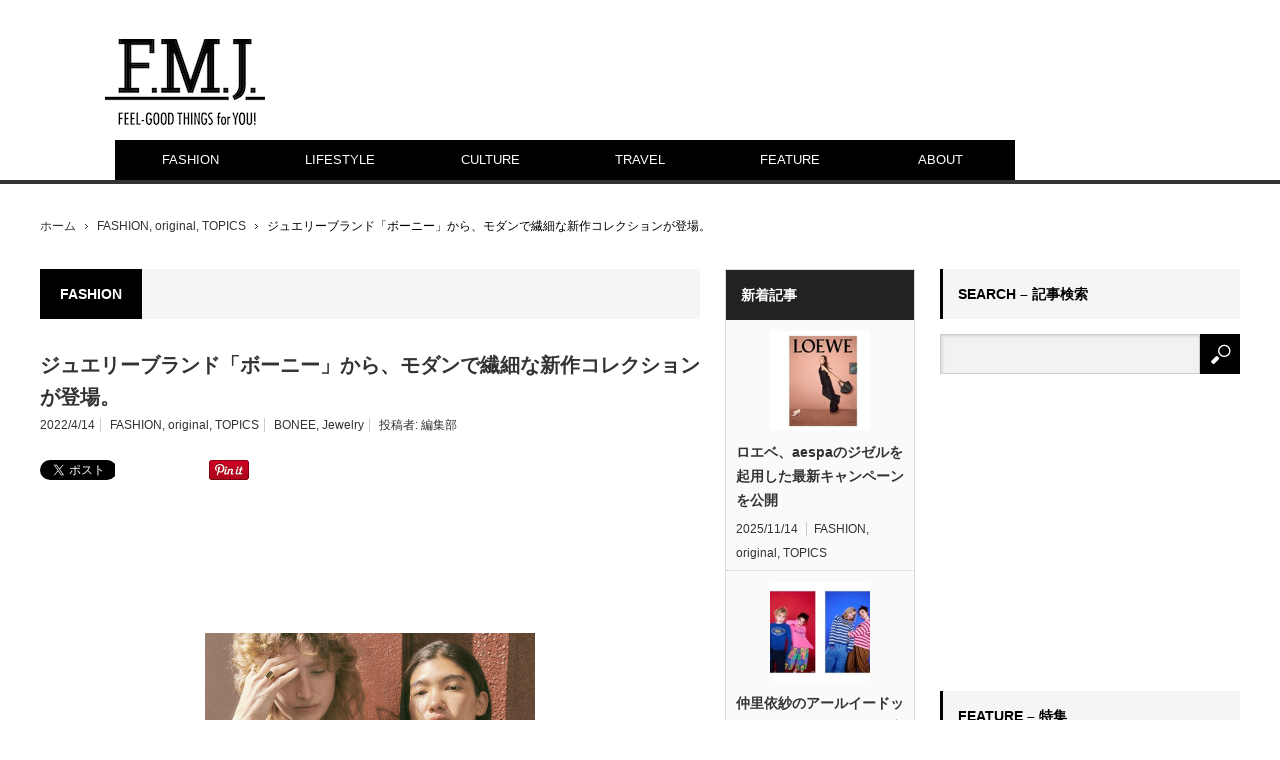

--- FILE ---
content_type: text/html; charset=UTF-8
request_url: https://fashionmarketingjournal.com/2022/04/bonee-2022drop1.html
body_size: 15174
content:
<!DOCTYPE html>
<html class="pc" lang="ja">
<head>
<meta charset="UTF-8">
<!--[if IE]><meta http-equiv="X-UA-Compatible" content="IE=edge,chrome=1"><![endif]-->
<meta name="viewport" content="width=device-width,initial-scale=1.0">
<title>ジュエリーブランド「ボーニー」から、モダンで繊細な新作コレクションが登場。 | F.M.J. magazine｜エフ・エム・ジェー マガジン</title>
<meta name="description" content="ジュエリーブランド「ボーニー（BONEE）」が、2022 DROP 1として、新作のリングやピアスを、4月15日より公式オンラインストアにて発売する。">
<link rel="pingback" href="https://fashionmarketingjournal.com/wp/xmlrpc.php">
<link rel="alternate" type="application/rss+xml" title="F.M.J. magazine｜エフ・エム・ジェー マガジン &raquo; フィード" href="https://fashionmarketingjournal.com/feed" />
<link rel="alternate" type="application/rss+xml" title="F.M.J. magazine｜エフ・エム・ジェー マガジン &raquo; コメントフィード" href="https://fashionmarketingjournal.com/comments/feed" />
<link rel="alternate" type="application/rss+xml" title="F.M.J. magazine｜エフ・エム・ジェー マガジン &raquo; ジュエリーブランド「ボーニー」から、モダンで繊細な新作コレクションが登場。 のコメントのフィード" href="https://fashionmarketingjournal.com/2022/04/bonee-2022drop1.html/feed" />
		<script type="text/javascript">
			window._wpemojiSettings = {"baseUrl":"https:\/\/s.w.org\/images\/core\/emoji\/72x72\/","ext":".png","source":{"concatemoji":"https:\/\/fashionmarketingjournal.com\/wp\/wp-includes\/js\/wp-emoji-release.min.js?ver=4.5.32"}};
			!function(e,o,t){var a,n,r;function i(e){var t=o.createElement("script");t.src=e,t.type="text/javascript",o.getElementsByTagName("head")[0].appendChild(t)}for(r=Array("simple","flag","unicode8","diversity"),t.supports={everything:!0,everythingExceptFlag:!0},n=0;n<r.length;n++)t.supports[r[n]]=function(e){var t,a,n=o.createElement("canvas"),r=n.getContext&&n.getContext("2d"),i=String.fromCharCode;if(!r||!r.fillText)return!1;switch(r.textBaseline="top",r.font="600 32px Arial",e){case"flag":return r.fillText(i(55356,56806,55356,56826),0,0),3e3<n.toDataURL().length;case"diversity":return r.fillText(i(55356,57221),0,0),a=(t=r.getImageData(16,16,1,1).data)[0]+","+t[1]+","+t[2]+","+t[3],r.fillText(i(55356,57221,55356,57343),0,0),a!=(t=r.getImageData(16,16,1,1).data)[0]+","+t[1]+","+t[2]+","+t[3];case"simple":return r.fillText(i(55357,56835),0,0),0!==r.getImageData(16,16,1,1).data[0];case"unicode8":return r.fillText(i(55356,57135),0,0),0!==r.getImageData(16,16,1,1).data[0]}return!1}(r[n]),t.supports.everything=t.supports.everything&&t.supports[r[n]],"flag"!==r[n]&&(t.supports.everythingExceptFlag=t.supports.everythingExceptFlag&&t.supports[r[n]]);t.supports.everythingExceptFlag=t.supports.everythingExceptFlag&&!t.supports.flag,t.DOMReady=!1,t.readyCallback=function(){t.DOMReady=!0},t.supports.everything||(a=function(){t.readyCallback()},o.addEventListener?(o.addEventListener("DOMContentLoaded",a,!1),e.addEventListener("load",a,!1)):(e.attachEvent("onload",a),o.attachEvent("onreadystatechange",function(){"complete"===o.readyState&&t.readyCallback()})),(a=t.source||{}).concatemoji?i(a.concatemoji):a.wpemoji&&a.twemoji&&(i(a.twemoji),i(a.wpemoji)))}(window,document,window._wpemojiSettings);
		</script>
		<style type="text/css">
img.wp-smiley,
img.emoji {
	display: inline !important;
	border: none !important;
	box-shadow: none !important;
	height: 1em !important;
	width: 1em !important;
	margin: 0 .07em !important;
	vertical-align: -0.1em !important;
	background: none !important;
	padding: 0 !important;
}
</style>
<link rel='stylesheet' id='style-css'  href='https://fashionmarketingjournal.com/wp/wp-content/themes/fmj/style.css?ver=3.0.2' type='text/css' media='screen' />
<script type='text/javascript' src='https://fashionmarketingjournal.com/wp/wp-includes/js/jquery/jquery.js?ver=1.12.4'></script>
<script type='text/javascript' src='https://fashionmarketingjournal.com/wp/wp-includes/js/jquery/jquery-migrate.min.js?ver=1.4.1'></script>
<link rel='https://api.w.org/' href='https://fashionmarketingjournal.com/wp-json/' />
<link rel="canonical" href="https://fashionmarketingjournal.com/2022/04/bonee-2022drop1.html" />
<link rel='shortlink' href='https://fashionmarketingjournal.com/?p=38434' />
<link rel="alternate" type="application/json+oembed" href="https://fashionmarketingjournal.com/wp-json/oembed/1.0/embed?url=https%3A%2F%2Ffashionmarketingjournal.com%2F2022%2F04%2Fbonee-2022drop1.html" />
<link rel="alternate" type="text/xml+oembed" href="https://fashionmarketingjournal.com/wp-json/oembed/1.0/embed?url=https%3A%2F%2Ffashionmarketingjournal.com%2F2022%2F04%2Fbonee-2022drop1.html&#038;format=xml" />

<script src="https://fashionmarketingjournal.com/wp/wp-content/themes/fmj/js/modernizr.js?ver=3.0.2"></script>
<script src="https://fashionmarketingjournal.com/wp/wp-content/themes/fmj/js/jscript.js?ver=3.0.2"></script>
<script src="https://fashionmarketingjournal.com/wp/wp-content/themes/fmj/js/comment.js?ver=3.0.2"></script>

<link rel="stylesheet" media="screen and (max-width:641px)" href="https://fashionmarketingjournal.com/wp/wp-content/themes/fmj/responsive.css?ver=3.0.2">

<link rel="stylesheet" href="https://fashionmarketingjournal.com/wp/wp-content/themes/fmj/japanese.css?ver=3.0.2">

<!--[if lt IE 9]>
<script src="https://fashionmarketingjournal.com/wp/wp-content/themes/fmj/js/html5.js?ver=3.0.2"></script>
<![endif]-->

<style type="text/css">

body { font-size:14px; }

#logo { top:39px; left:65px; }

a:hover, #header_button li a:hover, #header_button li a.active, #header_menu li a:hover, #copyright_area a:hover, #bread_crumb .last, .styled_post_list1 li a:hover, .post_meta a:hover, .side_headline, #index_featured_post_list2 .headline
 { color:#000000; }

.design_date, #load_post a:hover, #header_category_list, #header_tag_list, #header_button li#category_button a:before, #header_button li#recommend_button a:before, #header_button li#tag_button a:before, #header_button li#misc_button a:before, #header_recommend_list a:before, #header_misc_list a:before,
 .pc #global_menu ul a, #post_list_tab li a:hover, #return_top a:hover, #wp-calendar td a:hover, #wp-calendar #prev a:hover, #wp-calendar #next a:hover, .widget_search #search-btn input:hover, .widget_search #searchsubmit:hover,
  #related_post .image:hover img, #submit_comment:hover, #post_pagination a:hover, #post_pagination p, .tcdw_category_list_widget a:hover, a.menu_button:hover, .author_profile .author_social_link li.author_link a:hover, .archive_headline span, .author_info_link:hover
   { background-color:#000000; }

.side_headline, #index_featured_post_list2 .headline, #comment_textarea textarea:focus, #guest_info input:focus, .single_headline, #related_post .image:hover img, .post_list .image:hover img, .styled_post_list1 .image:hover img
 { border-color:#000000; }

.pc #global_menu ul a:hover
   { background-color:#E3E3E3; }

.mobile #global_menu a:hover
   { background-color:#000000 !important; }

#index_featured_post_list2 .headline
   { border-color:#E60759; color:#E60759; }


<!-- Google tag (gtag.js) -->
<script async src="https://www.googletagmanager.com/gtag/js?id=G-M605FD9QKX"></script>
<script>
  window.dataLayer = window.dataLayer || [];
  function gtag(){dataLayer.push(arguments);}
  gtag('js', new Date());

  gtag('config', 'G-M605FD9QKX');
</script>
</style>



<style type="text/css"></style><link rel="icon" href="https://fashionmarketingjournal.com/wp/wp-content/uploads/2016/07/cropped-icon-32x32.jpg" sizes="32x32" />
<link rel="icon" href="https://fashionmarketingjournal.com/wp/wp-content/uploads/2016/07/cropped-icon-192x192.jpg" sizes="192x192" />
<link rel="apple-touch-icon-precomposed" href="https://fashionmarketingjournal.com/wp/wp-content/uploads/2016/07/cropped-icon-180x180.jpg" />
<meta name="msapplication-TileImage" content="https://fashionmarketingjournal.com/wp/wp-content/uploads/2016/07/cropped-icon-270x270.jpg" />
<script type="text/javascript">

  var _gaq = _gaq || [];
  _gaq.push(['_setAccount', 'UA-41325182-1']);
  _gaq.push(['_trackPageview']);

  (function() {
    var ga = document.createElement('script'); ga.type = 'text/javascript'; ga.async = true;
    ga.src = ('https:' == document.location.protocol ? 'https://ssl' : 'http://www') + '.google-analytics.com/ga.js';
    var s = document.getElementsByTagName('script')[0]; s.parentNode.insertBefore(ga, s);
  })();

</script>

<!-- Google tag (gtag.js) -->
<script async src="https://www.googletagmanager.com/gtag/js?id=G-M605FD9QKX"></script>
<script>
  window.dataLayer = window.dataLayer || [];
  function gtag(){dataLayer.push(arguments);}
  gtag('js', new Date());

  gtag('config', 'G-M605FD9QKX');
</script>


                        
<script src='https://www.googletagservices.com/tag/js/gpt.js'>
  googletag.pubads().definePassback('/35741869/Fmjpress_Fmj', [1, 1]).display();
</script>

  <head prefix="og: http://ogp.me/ns# fb: http://ogp.me/ns/fb# article: http://ogp.me/ns/article#">
<!DOCTYPE html>
<html><meta property='og:locale' content='ja_JP'>
<meta property='fb:app_id' content='315737618788919'>
<meta property='og:site_name' content="F.M.J.（エフ・エム・ジェイ）" />
<meta property="og:title" content="ジュエリーブランド「ボーニー」から、モダンで繊細な新作コレクションが登場。">
<meta property="og:description" content="ジュエリーブランド「ボーニー（BONEE）」が、2022 DROP 1として、新作のリングやピアスを、">
<meta property="og:url" content="https://fashionmarketingjournal.com/2022/04/bonee-2022drop1.html">
<meta property="og:type" content="article">
<meta property="article:publisher" content="https://www.facebook.com/FMJmagazine/">
<meta property="og:image" content="https://fashionmarketingjournal.com/wp/wp-content/uploads/2022/04/BONEE22ss-main.jpg">

<meta name="google-site-verification" content="0mrgD7ht4ukZ4F64G4WvShGk_PbalIefyfsYexyB6tc" />
<script async src="https://pagead2.googlesyndication.com/pagead/js/adsbygoogle.js?client=ca-pub-6884186058999937"
     crossorigin="anonymous"></script>
</head>
<body class="single single-post postid-38434 single-format-standard category-84">

 <div id="header">
  <div id="header_inner">

   <!-- logo -->
   <div id='logo_image'>
<h1 id="logo"><a href=" https://fashionmarketingjournal.com/" title="F.M.J. magazine｜エフ・エム・ジェー マガジン" data-label="F.M.J. magazine｜エフ・エム・ジェー マガジン"><img src="https://fashionmarketingjournal.com/wp/wp-content/uploads/tcd-w/logo.jpg?1763120591" alt="F.M.J. magazine｜エフ・エム・ジェー マガジン" title="F.M.J. magazine｜エフ・エム・ジェー マガジン" /></a></h1>
</div>

   <!-- global menu -->
      <a href="#" class="menu_button">menu</a>
   <div id="global_menu" class="clearfix">
    <ul id="menu-%e3%82%b0%e3%83%ad%e3%83%bc%e3%83%90%e3%83%ab%e3%83%a1%e3%83%8b%e3%83%a5%e3%83%bc" class="menu"><li id="menu-item-2025" class="menu-item menu-item-type-taxonomy menu-item-object-category current-post-ancestor current-menu-parent current-post-parent menu-item-has-children menu-item-2025 menu-category-84"><a href="https://fashionmarketingjournal.com/category/topics/fashion">FASHION</a>
<ul class="sub-menu">
	<li id="menu-item-14741" class="menu-item menu-item-type-taxonomy menu-item-object-category menu-item-14741 menu-category-815"><a href="https://fashionmarketingjournal.com/category/collection">COLLECTION</a></li>
</ul>
</li>
<li id="menu-item-2005" class="menu-item menu-item-type-taxonomy menu-item-object-category menu-item-2005 menu-category-77"><a href="https://fashionmarketingjournal.com/category/topics/lifestyle">LIFESTYLE</a></li>
<li id="menu-item-2026" class="menu-item menu-item-type-taxonomy menu-item-object-category menu-item-2026 menu-category-89"><a href="https://fashionmarketingjournal.com/category/topics/culture">CULTURE</a></li>
<li id="menu-item-2382" class="menu-item menu-item-type-taxonomy menu-item-object-category menu-item-2382 menu-category-90"><a href="https://fashionmarketingjournal.com/category/topics/travel">TRAVEL</a></li>
<li id="menu-item-1985" class="menu-item menu-item-type-taxonomy menu-item-object-category menu-item-1985 menu-category-11"><a href="https://fashionmarketingjournal.com/category/feature">FEATURE</a></li>
<li id="menu-item-2294" class="menu-item menu-item-type-post_type menu-item-object-page menu-item-has-children menu-item-2294"><a href="https://fashionmarketingjournal.com/aboutus">ABOUT</a>
<ul class="sub-menu">
	<li id="menu-item-21491" class="menu-item menu-item-type-custom menu-item-object-custom menu-item-21491"><a target="_blank" href="https://fashionmarketingjournal.com/studio">STUDIO</a></li>
	<li id="menu-item-21472" class="menu-item menu-item-type-custom menu-item-object-custom menu-item-21472"><a target="_blank" href="https://fmj.tokyo/">PRODUCTION</a></li>
</ul>
</li>
</ul>   </div>
   
   <!-- banner1 -->
         <div id="header_banner_area">
         <script src='https://www.googletagservices.com/tag/js/gpt.js'>
  googletag.pubads().definePassback('/35741869/Fmjpress_Fmj', [728, 90]).display();
</script>       </div>
      
  </div><!-- END #header_inner -->
 </div><!-- END #header -->

 <!-- bread crumb -->
  <ul id="bread_crumb" class="clearfix">
 <li class="home"><a href="https://fashionmarketingjournal.com/"><span>ホーム</span></a></li>

 <li><a href="https://fashionmarketingjournal.com/category/topics/fashion" rel="category tag">FASHION</a>, <a href="https://fashionmarketingjournal.com/category/original" rel="category tag">original</a>, <a href="https://fashionmarketingjournal.com/category/topics" rel="category tag">TOPICS</a></li>
 <li class="last">ジュエリーブランド「ボーニー」から、モダンで繊細な新作コレクションが登場。</li>

</ul> 
 <div id="contents" class="clearfix">
<!--1カラム　or 2カラム-->
<!--1カラム　or 2カラム-->


<div id="main_col">

 
  <h3 class="archive_headline" id="single_archive_headline"><span>FASHION</span></h3>
 
 <h2 class="post_title">ジュエリーブランド「ボーニー」から、モダンで繊細な新作コレクションが登場。</h2>

 <ul class="post_meta clearfix">
  <li class="post_date"><time class="entry-date updated" datetime="2022-04-14T16:41:33+00:00">2022/4/14</time></li>  <li class="post_category"><a href="https://fashionmarketingjournal.com/category/topics/fashion" rel="category tag">FASHION</a>, <a href="https://fashionmarketingjournal.com/category/original" rel="category tag">original</a>, <a href="https://fashionmarketingjournal.com/category/topics" rel="category tag">TOPICS</a></li>  <li class="post_tag"><a href="https://fashionmarketingjournal.com/tag/bonee" rel="tag">BONEE</a>, <a href="https://fashionmarketingjournal.com/tag/jewelry" rel="tag">Jewelry</a></li>    <li class="post_author">投稿者: <a href="https://fashionmarketingjournal.com/author/minami" title="投稿者：編集部" class="url fn" rel="author">編集部</a></li> </ul>

  <!-- sns button top -->
    
<!--Type1-->

<!--Type2-->

<!--Type3-->

<!--Type4-->

<!--Type5-->
<div id="share5_top">


<div class="sns_default_top">
<ul class="clearfix">
<!-- Twitterボタン -->
<li class="default twitter_button">
<a href="https://twitter.com/share" class="twitter-share-button">Tweet</a>
<script>!function(d,s,id){var js,fjs=d.getElementsByTagName(s)[0],p=/^http:/.test(d.location)?'http':'https';if(!d.getElementById(id)){js=d.createElement(s);js.id=id;js.src=p+'://platform.twitter.com/widgets.js';fjs.parentNode.insertBefore(js,fjs);}}(document, 'script', 'twitter-wjs');</script>
</li>

<!-- Facebookいいねボタン -->
<li class="default fblike_button">
<div class="fb-like" data-href="https://fashionmarketingjournal.com/2022/04/bonee-2022drop1.html" data-send="false" data-layout="button_count" data-width="450" data-show-faces="false"></div>
</li>

<!-- Facebookシェアボタン -->
<li class="default fbshare_button2">
<div class="fb-share-button" data-href="https://fashionmarketingjournal.com/2022/04/bonee-2022drop1.html" data-layout="button_count"></div>
</li>

<!-- Google+ボタン -->
<li class="default google_button">
<script type="text/javascript">
window.___gcfg = {lang: 'ja'};
(function() {
var po = document.createElement('script'); po.type = 'text/javascript'; po.async = true;
po.src = 'https://apis.google.com/js/plusone.js';
var s = document.getElementsByTagName('script')[0]; s.parentNode.insertBefore(po, s);
})();
</script>
<div class="socialbutton gplus-button">
<div class="g-plusone" data-size="medium"></div>
</div>
</li>




<!-- Pinterestボタン -->
<li class="default pinterest_button">
<a data-pin-do="buttonPin" data-pin-color="red" data-pin-count="beside" href="https://www.pinterest.com/pin/create/button/?url=https%3A%2F%2Ffashionmarketingjournal.com%2F2022%2F04%2Fbonee-2022drop1.html&media=https://fashionmarketingjournal.com/wp/wp-content/uploads/2022/04/BONEE22ss-main.jpg&description=%E3%82%B8%E3%83%A5%E3%82%A8%E3%83%AA%E3%83%BC%E3%83%96%E3%83%A9%E3%83%B3%E3%83%89%E3%80%8C%E3%83%9C%E3%83%BC%E3%83%8B%E3%83%BC%E3%80%8D%E3%81%8B%E3%82%89%E3%80%81%E3%83%A2%E3%83%80%E3%83%B3%E3%81%A7%E7%B9%8A%E7%B4%B0%E3%81%AA%E6%96%B0%E4%BD%9C%E3%82%B3%E3%83%AC%E3%82%AF%E3%82%B7%E3%83%A7%E3%83%B3%E3%81%8C%E7%99%BB%E5%A0%B4%E3%80%82"><img src="//assets.pinterest.com/images/pidgets/pinit_fg_en_rect_red_20.png" /></a>
<script async defer src="//assets.pinterest.com/js/pinit.js"></script>
</li>

</ul>  
</div>

</div>

    <!-- /sns button top -->

<div class="kiji_ue_google">
<script async src="//pagead2.googlesyndication.com/pagead/js/adsbygoogle.js"></script>
<!-- 記事上 -->
<ins class="adsbygoogle"
     style="display:block"
     data-ad-client="ca-pub-6884186058999937"
     data-ad-slot="4605283600"
     data-ad-format="horizontal"></ins>
<script>
(adsbygoogle = window.adsbygoogle || []).push({});
</script>
</div>
<br />
<br />
</p>

 <div class="post_image"><img width="660" height="400" src="https://fashionmarketingjournal.com/wp/wp-content/uploads/2022/04/BONEE22ss-main-660x400.jpg" class="attachment-size2 size-size2 wp-post-image" alt="BONEE22ss-main" /></div>
 <div class="post_content clearfix">
  <p>ジュエリーブランド「ボーニー（BONEE）」が、2022 DROP 1として、新作のリングやピアスを、4月15日より公式オンラインストアにて発売する。</p>

		<style type='text/css'>
			#gallery-1 {
				margin: auto;
			}
			#gallery-1 .gallery-item {
				float: left;
				margin-top: 10px;
				text-align: center;
				width: 50%;
			}
			#gallery-1 img {
				border: 2px solid #cfcfcf;
			}
			#gallery-1 .gallery-caption {
				margin-left: 0;
			}
			/* see gallery_shortcode() in wp-includes/media.php */
		</style>
		<div id='gallery-1' class='gallery galleryid-38434 gallery-columns-2 gallery-size-full'><dl class='gallery-item'>
			<dt class='gallery-icon portrait'>
				<a href='https://fashionmarketingjournal.com/wp/wp-content/uploads/2022/04/BONEE22ss-3.jpg'><img width="500" height="625" src="https://fashionmarketingjournal.com/wp/wp-content/uploads/2022/04/BONEE22ss-3.jpg" class="attachment-full size-full" alt="BONEE22ss-3" /></a>
			</dt></dl><dl class='gallery-item'>
			<dt class='gallery-icon portrait'>
				<a href='https://fashionmarketingjournal.com/wp/wp-content/uploads/2022/04/BONEE22ss-4.jpg'><img width="500" height="625" src="https://fashionmarketingjournal.com/wp/wp-content/uploads/2022/04/BONEE22ss-4.jpg" class="attachment-full size-full" alt="BONEE22ss-4" /></a>
			</dt></dl><br style="clear: both" />
		</div>

<p>今期デビューの同ブランドは、「インナーセルフ, オープンマインディッド（Inner Self, Open- minded）」をコンセプトに、身に着ける人の肌に寄り添い、パーソナリティを際立たせるニュートラルなデザインと実用性が特徴のジュエリーを展開中。今回は、リング3型と、ピアス1型の全4型を新作として発表する。</p>

		<style type='text/css'>
			#gallery-2 {
				margin: auto;
			}
			#gallery-2 .gallery-item {
				float: left;
				margin-top: 10px;
				text-align: center;
				width: 25%;
			}
			#gallery-2 img {
				border: 2px solid #cfcfcf;
			}
			#gallery-2 .gallery-caption {
				margin-left: 0;
			}
			/* see gallery_shortcode() in wp-includes/media.php */
		</style>
		<div id='gallery-2' class='gallery galleryid-38434 gallery-columns-4 gallery-size-full'><dl class='gallery-item'>
			<dt class='gallery-icon portrait'>
				<a href='https://fashionmarketingjournal.com/wp/wp-content/uploads/2022/04/BONEE22ss-8.jpg'><img width="500" height="625" src="https://fashionmarketingjournal.com/wp/wp-content/uploads/2022/04/BONEE22ss-8.jpg" class="attachment-full size-full" alt="SILVER925 ¥22,000  (with tax)" aria-describedby="gallery-2-38426" /></a>
			</dt>
				<dd class='wp-caption-text gallery-caption' id='gallery-2-38426'>
				SILVER925 ¥22,000  (with tax)
				</dd></dl><dl class='gallery-item'>
			<dt class='gallery-icon portrait'>
				<a href='https://fashionmarketingjournal.com/wp/wp-content/uploads/2022/04/BONEE22ss-9.jpg'><img width="500" height="625" src="https://fashionmarketingjournal.com/wp/wp-content/uploads/2022/04/BONEE22ss-9.jpg" class="attachment-full size-full" alt="Gold Plated ¥24,200 (with tax)" aria-describedby="gallery-2-38427" /></a>
			</dt>
				<dd class='wp-caption-text gallery-caption' id='gallery-2-38427'>
				Gold Plated ¥24,200 (with tax)
				</dd></dl><dl class='gallery-item'>
			<dt class='gallery-icon portrait'>
				<a href='https://fashionmarketingjournal.com/wp/wp-content/uploads/2022/04/BONEE22ss-10.jpg'><img width="500" height="625" src="https://fashionmarketingjournal.com/wp/wp-content/uploads/2022/04/BONEE22ss-10.jpg" class="attachment-full size-full" alt="SILVER925 size 11・13・15号 ¥30,800 / 17・19・21号 ¥33,000 (with tax)" aria-describedby="gallery-2-38428" /></a>
			</dt>
				<dd class='wp-caption-text gallery-caption' id='gallery-2-38428'>
				SILVER925 size 11・13・15号 ¥30,800 / 17・19・21号 ¥33,000 (with tax)
				</dd></dl><dl class='gallery-item'>
			<dt class='gallery-icon portrait'>
				<a href='https://fashionmarketingjournal.com/wp/wp-content/uploads/2022/04/BONEE22ss-11.jpg'><img width="500" height="625" src="https://fashionmarketingjournal.com/wp/wp-content/uploads/2022/04/BONEE22ss-11.jpg" class="attachment-full size-full" alt="Gold Plated size 11・13・15号 ¥34,100 / 17・19・21号 ¥36,300 (with tax)" aria-describedby="gallery-2-38429" /></a>
			</dt>
				<dd class='wp-caption-text gallery-caption' id='gallery-2-38429'>
				Gold Plated size 11・13・15号 ¥34,100 / 17・19・21号 ¥36,300 (with tax)
				</dd></dl><br style="clear: both" />
		</div>

<p>ロープピアス・リングは、1本の曲線で描かれたなめらかなドローイングが浮き立つデザイン。表面にマット加工を施し、落ち着いた光が存在感を演出するモダンな印象に仕上がった。リングは、1周させた曲線のラインが角度によって様々な表情を見せるのが特徴的で、オールジェンダー対応のサイズ展開となっている。</p>

		<style type='text/css'>
			#gallery-3 {
				margin: auto;
			}
			#gallery-3 .gallery-item {
				float: left;
				margin-top: 10px;
				text-align: center;
				width: 50%;
			}
			#gallery-3 img {
				border: 2px solid #cfcfcf;
			}
			#gallery-3 .gallery-caption {
				margin-left: 0;
			}
			/* see gallery_shortcode() in wp-includes/media.php */
		</style>
		<div id='gallery-3' class='gallery galleryid-38434 gallery-columns-2 gallery-size-full'><dl class='gallery-item'>
			<dt class='gallery-icon portrait'>
				<a href='https://fashionmarketingjournal.com/wp/wp-content/uploads/2022/04/BONEE22ss-12.jpg'><img width="500" height="625" src="https://fashionmarketingjournal.com/wp/wp-content/uploads/2022/04/BONEE22ss-12.jpg" class="attachment-full size-full" alt="SILVER925 ¥27,500 (with tax)" aria-describedby="gallery-3-38430" /></a>
			</dt>
				<dd class='wp-caption-text gallery-caption' id='gallery-3-38430'>
				SILVER925 ¥27,500 (with tax)
				</dd></dl><dl class='gallery-item'>
			<dt class='gallery-icon portrait'>
				<a href='https://fashionmarketingjournal.com/wp/wp-content/uploads/2022/04/BONEE22ss-13.jpg'><img width="500" height="625" src="https://fashionmarketingjournal.com/wp/wp-content/uploads/2022/04/BONEE22ss-13.jpg" class="attachment-full size-full" alt="Gold Plated ¥30,800 (with tax)" aria-describedby="gallery-3-38431" /></a>
			</dt>
				<dd class='wp-caption-text gallery-caption' id='gallery-3-38431'>
				Gold Plated ¥30,800 (with tax)
				</dd></dl><br style="clear: both" />
		</div>

<p>ウェーブリングは、ゆるく反った鏡面プレートのトップが光をなめらかに反射し、シンプルで存在感のあるフォルムが特徴。</p>

		<style type='text/css'>
			#gallery-4 {
				margin: auto;
			}
			#gallery-4 .gallery-item {
				float: left;
				margin-top: 10px;
				text-align: center;
				width: 50%;
			}
			#gallery-4 img {
				border: 2px solid #cfcfcf;
			}
			#gallery-4 .gallery-caption {
				margin-left: 0;
			}
			/* see gallery_shortcode() in wp-includes/media.php */
		</style>
		<div id='gallery-4' class='gallery galleryid-38434 gallery-columns-2 gallery-size-full'><dl class='gallery-item'>
			<dt class='gallery-icon portrait'>
				<a href='https://fashionmarketingjournal.com/wp/wp-content/uploads/2022/04/BONEE22ss-14.jpg'><img width="500" height="625" src="https://fashionmarketingjournal.com/wp/wp-content/uploads/2022/04/BONEE22ss-14.jpg" class="attachment-full size-full" alt="SILVER925 ¥28,600 (with tax)" aria-describedby="gallery-4-38432" /></a>
			</dt>
				<dd class='wp-caption-text gallery-caption' id='gallery-4-38432'>
				SILVER925 ¥28,600 (with tax)
				</dd></dl><dl class='gallery-item'>
			<dt class='gallery-icon portrait'>
				<a href='https://fashionmarketingjournal.com/wp/wp-content/uploads/2022/04/BONEE22ss-15.jpg'><img width="500" height="625" src="https://fashionmarketingjournal.com/wp/wp-content/uploads/2022/04/BONEE22ss-15.jpg" class="attachment-full size-full" alt="Gold Plated ¥31,900 (with tax)" aria-describedby="gallery-4-38433" /></a>
			</dt>
				<dd class='wp-caption-text gallery-caption' id='gallery-4-38433'>
				Gold Plated ¥31,900 (with tax)
				</dd></dl><br style="clear: both" />
		</div>

<p>スリットリングは、幅の広いフェイスに深く入る切れ込みと有機的にめくれたデザインが、大胆でありながら繊細な印象を与える造形となっている。</p>
<p>問い合わせ先 / エドストローム オフィス 03-6427-5901</p>
   </div>

  <!-- sns button bottom -->
    <div class="clearfix">
  
<!--Type1-->

<!--Type2-->

<!--Type3-->

<!--Type4-->

<!--Type5-->
<div id="share5_btm">


<div class="sns_default_top">
<ul class="clearfix">
<!-- Twitterボタン -->
<li class="default twitter_button">
<a href="https://twitter.com/share" class="twitter-share-button">Tweet</a>
<script>!function(d,s,id){var js,fjs=d.getElementsByTagName(s)[0],p=/^http:/.test(d.location)?'http':'https';if(!d.getElementById(id)){js=d.createElement(s);js.id=id;js.src=p+'://platform.twitter.com/widgets.js';fjs.parentNode.insertBefore(js,fjs);}}(document, 'script', 'twitter-wjs');</script>
</li>

<!-- Facebookいいねボタン -->
<li class="default fblike_button">
<div class="fb-like" data-href="https://fashionmarketingjournal.com/2022/04/bonee-2022drop1.html" data-send="false" data-layout="button_count" data-width="450" data-show-faces="false"></div>
</li>

<!-- Facebookシェアボタン -->
<li class="default fbshare_button2">
<div class="fb-share-button" data-href="https://fashionmarketingjournal.com/2022/04/bonee-2022drop1.html" data-layout="button_count"></div>
</li>

<!-- Google+ボタン -->
<li class="default google_button">
<script type="text/javascript">
window.___gcfg = {lang: 'ja'};
(function() {
var po = document.createElement('script'); po.type = 'text/javascript'; po.async = true;
po.src = 'https://apis.google.com/js/plusone.js';
var s = document.getElementsByTagName('script')[0]; s.parentNode.insertBefore(po, s);
})();
</script>
<div class="socialbutton gplus-button">
<div class="g-plusone" data-size="medium"></div>
</div>
</li>




<!-- Pinterestボタン -->
<li class="default pinterest_button">
<a data-pin-do="buttonPin" data-pin-color="red" data-pin-count="beside" href="https://www.pinterest.com/pin/create/button/?url=https%3A%2F%2Ffashionmarketingjournal.com%2F2022%2F04%2Fbonee-2022drop1.html&media=https://fashionmarketingjournal.com/wp/wp-content/uploads/2022/04/BONEE22ss-main.jpg&description=%E3%82%B8%E3%83%A5%E3%82%A8%E3%83%AA%E3%83%BC%E3%83%96%E3%83%A9%E3%83%B3%E3%83%89%E3%80%8C%E3%83%9C%E3%83%BC%E3%83%8B%E3%83%BC%E3%80%8D%E3%81%8B%E3%82%89%E3%80%81%E3%83%A2%E3%83%80%E3%83%B3%E3%81%A7%E7%B9%8A%E7%B4%B0%E3%81%AA%E6%96%B0%E4%BD%9C%E3%82%B3%E3%83%AC%E3%82%AF%E3%82%B7%E3%83%A7%E3%83%B3%E3%81%8C%E7%99%BB%E5%A0%B4%E3%80%82"><img src="//assets.pinterest.com/images/pidgets/pinit_fg_en_rect_red_20.png" /></a>
<script async defer src="//assets.pinterest.com/js/pinit.js"></script>
</li>

</ul>  
</div>

</div>

  </div>
    <!-- /sns button bottom -->

 <!-- author profile -->
 


 
 
<style type="text/css">
.margin {
  margin-top:10px;
  margin-bottom:20px;
  margin-left:20px;
}

</style>


<div class="__margin">
<div class="banner-kijisita">
<div class="banner-left">
  <!-- 記事下_左 -->
    <ins class="adsbygoogle"
         style="display:inline-block;width:300px;height:250px"
         data-ad-client="ca-pub-6884186058999937"
         data-ad-slot="5941516006"></ins>
    <script>
    (adsbygoogle = window.adsbygoogle || []).push({});
    </script>
</div>
<div class="banner-right">
    <!-- <script type='text/javascript'> -->
   
  <!-- 記事下_右 -->
   <ins class="adsbygoogle"
        style="display:inline-block;width:300px;height:250px"
        data-ad-client="ca-pub-6884186058999937"
        data-ad-slot="2210220409"></ins>
   <script>
   (adsbygoogle = window.adsbygoogle || []).push({});
   </script>
   </div>
</div>
</div>









 <div class="side_widget clearfix ml_ad_widget" id="ml_ad_widget-9">
  <!--//<![CDATA[
     document.MAX_ct0 ='';
     var m3_u = (location.protocol=='https:'?'https://cas.criteo.com/delivery/ajs.php?':'http://cas.criteo.com/delivery/ajs.php?');
     var m3_r = Math.floor(Math.random()*99999999999);
     document.write ("<scr"+"ipt type='text/javascript' src='"+m3_u);
     document.write ("zoneid=403110");document.write("&nodis=1");
     document.write ('&cb=' + m3_r);
     if (document.MAX_used != ',') document.write ("&exclude=" + document.MAX_used);
     document.write (document.charset ? '&charset='+document.charset : (document.characterSet ? '&charset='+document.characterSet : ''));
     document.write ("&loc=" + escape(window.location).substring(0,1600));
     if (document.context) document.write ("&context=" + escape(document.context));
     if ((typeof(document.MAX_ct0) != 'undefined') && (document.MAX_ct0.substring(0,4) == 'http')) {
         document.write ("&ct0=" + escape(document.MAX_ct0));
     }
     if (document.mmm_fo) document.write ("&mmm_fo=1");
     var publisherurl = "%%SITE%%";
     var macro = "%%SI" + "TE%%";
     if (publisherurl !== macro) document.write ("&publisherurl="+publisherurl);
     document.write ("'></scr"+"ipt>");
  //]]>--><!--</script>-->
  </div>

  <div id="related_post">
  <h3 class="headline">関連記事</h3>
  <ol class="clearfix">
      <li class="clearfix">
    <a class="image" href="https://fashionmarketingjournal.com/2024/06/ron-herman-jewelry.html"><img width="150" height="150" src="https://fashionmarketingjournal.com/wp/wp-content/uploads/2024/06/Ron-Herman-JEWELRY-2-150x150.jpg" class="attachment-size1 size-size1 wp-post-image" alt="Ron Herman JEWELRY (2)" srcset="https://fashionmarketingjournal.com/wp/wp-content/uploads/2024/06/Ron-Herman-JEWELRY-2-150x150.jpg 150w, https://fashionmarketingjournal.com/wp/wp-content/uploads/2024/06/Ron-Herman-JEWELRY-2-120x120.jpg 120w" sizes="(max-width: 150px) 100vw, 150px" /></a>
    <a class="title" href="https://fashionmarketingjournal.com/2024/06/ron-herman-jewelry.html">ロンハーマンからスピンオフ、「ロンハーマン ジュエリー」が新たに…</a>
        <ul class="meta clearfix">
     <li class="post_date"><time class="entry-date updated" datetime="2024-06-13T23:28:47+00:00">2024/6/13</time></li>     <li class="post_category"><a href="https://fashionmarketingjournal.com/category/topics/fashion" rel="category tag">FASHION</a>, <a href="https://fashionmarketingjournal.com/category/original" rel="category tag">original</a>, <a href="https://fashionmarketingjournal.com/category/topics" rel="category tag">TOPICS</a></li>    </ul>
       </li>
      <li class="clearfix">
    <a class="image" href="https://fashionmarketingjournal.com/2023/03/va-personalisedring.html"><img width="150" height="150" src="https://fashionmarketingjournal.com/wp/wp-content/uploads/2023/03/vdpr-1-150x150.jpg" class="attachment-size1 size-size1 wp-post-image" alt="vdpr-1" srcset="https://fashionmarketingjournal.com/wp/wp-content/uploads/2023/03/vdpr-1-150x150.jpg 150w, https://fashionmarketingjournal.com/wp/wp-content/uploads/2023/03/vdpr-1-120x120.jpg 120w" sizes="(max-width: 150px) 100vw, 150px" /></a>
    <a class="title" href="https://fashionmarketingjournal.com/2023/03/va-personalisedring.html">ヴァンドーム青山、パーソナライズド マリッジリングが発売。誕生石…</a>
        <ul class="meta clearfix">
     <li class="post_date"><time class="entry-date updated" datetime="2023-03-22T16:10:41+00:00">2023/3/22</time></li>     <li class="post_category"><a href="https://fashionmarketingjournal.com/category/topics/fashion" rel="category tag">FASHION</a>, <a href="https://fashionmarketingjournal.com/category/original" rel="category tag">original</a>, <a href="https://fashionmarketingjournal.com/category/topics" rel="category tag">TOPICS</a></li>    </ul>
       </li>
      <li class="clearfix">
    <a class="image" href="https://fashionmarketingjournal.com/2022/11/newjewelrytokyo-2022.html"><img width="150" height="150" src="https://fashionmarketingjournal.com/wp/wp-content/uploads/2022/11/njt-1-150x150.jpg" class="attachment-size1 size-size1 wp-post-image" alt="njt-1" srcset="https://fashionmarketingjournal.com/wp/wp-content/uploads/2022/11/njt-1-150x150.jpg 150w, https://fashionmarketingjournal.com/wp/wp-content/uploads/2022/11/njt-1-120x120.jpg 120w" sizes="(max-width: 150px) 100vw, 150px" /></a>
    <a class="title" href="https://fashionmarketingjournal.com/2022/11/newjewelrytokyo-2022.html">「ニュージュエリー トウキョウ 2022」が青山・スパイラルで開…</a>
        <ul class="meta clearfix">
     <li class="post_date"><time class="entry-date updated" datetime="2022-11-29T20:51:27+00:00">2022/11/29</time></li>     <li class="post_category"><a href="https://fashionmarketingjournal.com/category/topics/fashion" rel="category tag">FASHION</a>, <a href="https://fashionmarketingjournal.com/category/original" rel="category tag">original</a>, <a href="https://fashionmarketingjournal.com/category/topics" rel="category tag">TOPICS</a></li>    </ul>
       </li>
      <li class="clearfix">
    <a class="image" href="https://fashionmarketingjournal.com/2022/11/lecole-2023.html"><img width="150" height="150" src="https://fashionmarketingjournal.com/wp/wp-content/uploads/2022/11/recole-4-150x150.jpg" class="attachment-size1 size-size1 wp-post-image" alt="recole-4" srcset="https://fashionmarketingjournal.com/wp/wp-content/uploads/2022/11/recole-4-150x150.jpg 150w, https://fashionmarketingjournal.com/wp/wp-content/uploads/2022/11/recole-4-120x120.jpg 120w" sizes="(max-width: 150px) 100vw, 150px" /></a>
    <a class="title" href="https://fashionmarketingjournal.com/2022/11/lecole-2023.html">ジュエリーと宝飾芸術の学校「レコール」が2023年に日本に再上陸…</a>
        <ul class="meta clearfix">
     <li class="post_date"><time class="entry-date updated" datetime="2022-11-15T18:47:48+00:00">2022/11/16</time></li>     <li class="post_category"><a href="https://fashionmarketingjournal.com/category/topics/fashion" rel="category tag">FASHION</a>, <a href="https://fashionmarketingjournal.com/category/original" rel="category tag">original</a>, <a href="https://fashionmarketingjournal.com/category/topics" rel="category tag">TOPICS</a></li>    </ul>
       </li>
      <li class="clearfix">
    <a class="image" href="https://fashionmarketingjournal.com/2022/10/tiffany-loseyourselfinlove.html"><img width="150" height="150" src="https://fashionmarketingjournal.com/wp/wp-content/uploads/2022/10/tiffannyxb-150x150.jpg" class="attachment-size1 size-size1 wp-post-image" alt="tiffannyxb" srcset="https://fashionmarketingjournal.com/wp/wp-content/uploads/2022/10/tiffannyxb-150x150.jpg 150w, https://fashionmarketingjournal.com/wp/wp-content/uploads/2022/10/tiffannyxb-120x120.jpg 120w" sizes="(max-width: 150px) 100vw, 150px" /></a>
    <a class="title" href="https://fashionmarketingjournal.com/2022/10/tiffany-loseyourselfinlove.html">ティファニー、ビヨンセを起用した「LOSE YOURSELF I…</a>
        <ul class="meta clearfix">
     <li class="post_date"><time class="entry-date updated" datetime="2022-10-04T13:39:58+00:00">2022/10/4</time></li>     <li class="post_category"><a href="https://fashionmarketingjournal.com/category/topics/fashion" rel="category tag">FASHION</a>, <a href="https://fashionmarketingjournal.com/category/original" rel="category tag">original</a>, <a href="https://fashionmarketingjournal.com/category/topics" rel="category tag">TOPICS</a></li>    </ul>
       </li>
      <li class="clearfix">
    <a class="image" href="https://fashionmarketingjournal.com/2022/08/ilbisonte-jewelry.html"><img width="150" height="150" src="https://fashionmarketingjournal.com/wp/wp-content/uploads/2022/08/lbj-1-150x150.jpg" class="attachment-size1 size-size1 wp-post-image" alt="lbj-1" srcset="https://fashionmarketingjournal.com/wp/wp-content/uploads/2022/08/lbj-1-150x150.jpg 150w, https://fashionmarketingjournal.com/wp/wp-content/uploads/2022/08/lbj-1-120x120.jpg 120w" sizes="(max-width: 150px) 100vw, 150px" /></a>
    <a class="title" href="https://fashionmarketingjournal.com/2022/08/ilbisonte-jewelry.html">新ジュエリーブランド「イル ビゾンテ ジュエリー」がローンチ。フ…</a>
        <ul class="meta clearfix">
     <li class="post_date"><time class="entry-date updated" datetime="2022-08-08T17:20:13+00:00">2022/8/8</time></li>     <li class="post_category"><a href="https://fashionmarketingjournal.com/category/topics/fashion" rel="category tag">FASHION</a>, <a href="https://fashionmarketingjournal.com/category/original" rel="category tag">original</a>, <a href="https://fashionmarketingjournal.com/category/topics" rel="category tag">TOPICS</a></li>    </ul>
       </li>
      <li class="clearfix">
    <a class="image" href="https://fashionmarketingjournal.com/2022/08/agete-whereds.html"><img width="150" height="150" src="https://fashionmarketingjournal.com/wp/wp-content/uploads/2022/08/wds-5-150x150.jpg" class="attachment-size1 size-size1 wp-post-image" alt="wds-5" srcset="https://fashionmarketingjournal.com/wp/wp-content/uploads/2022/08/wds-5-150x150.jpg 150w, https://fashionmarketingjournal.com/wp/wp-content/uploads/2022/08/wds-5-120x120.jpg 120w" sizes="(max-width: 150px) 100vw, 150px" /></a>
    <a class="title" href="https://fashionmarketingjournal.com/2022/08/agete-whereds.html">「アガット」アンバー素材を使ったジュエリーが登場。自然美が際立つ…</a>
        <ul class="meta clearfix">
     <li class="post_date"><time class="entry-date updated" datetime="2022-08-05T17:16:58+00:00">2022/8/5</time></li>     <li class="post_category"><a href="https://fashionmarketingjournal.com/category/topics/fashion" rel="category tag">FASHION</a>, <a href="https://fashionmarketingjournal.com/category/original" rel="category tag">original</a>, <a href="https://fashionmarketingjournal.com/category/topics" rel="category tag">TOPICS</a></li>    </ul>
       </li>
      <li class="clearfix">
    <a class="image" href="https://fashionmarketingjournal.com/2022/07/canal-4c-share.html"><img width="150" height="150" src="https://fashionmarketingjournal.com/wp/wp-content/uploads/2022/07/Canal-1-150x150.jpg" class="attachment-size1 size-size1 wp-post-image" alt="Web" srcset="https://fashionmarketingjournal.com/wp/wp-content/uploads/2022/07/Canal-1-150x150.jpg 150w, https://fashionmarketingjournal.com/wp/wp-content/uploads/2022/07/Canal-1-120x120.jpg 120w" sizes="(max-width: 150px) 100vw, 150px" /></a>
    <a class="title" href="https://fashionmarketingjournal.com/2022/07/canal-4c-share.html">「Canal 4℃」からシェアジュエリーコレクションが登場。ラッ…</a>
        <ul class="meta clearfix">
     <li class="post_date"><time class="entry-date updated" datetime="2022-07-21T22:49:01+00:00">2022/7/21</time></li>     <li class="post_category"><a href="https://fashionmarketingjournal.com/category/topics/fashion" rel="category tag">FASHION</a>, <a href="https://fashionmarketingjournal.com/category/original" rel="category tag">original</a>, <a href="https://fashionmarketingjournal.com/category/topics" rel="category tag">TOPICS</a></li>    </ul>
       </li>
     </ol>
 </div>
  
 
</div><!-- END #main_col -->

<div id="side_col1" class="type2">

 
              <div class="side_widget clearfix styled_post_list1_widget" id="styled_post_list1_widget-2">
<h3 class="side_headline"><span>新着記事</span></h3><ol class="styled_post_list1">
 <li class="clearfix">
   <a class="image" href="https://fashionmarketingjournal.com/2025/11/loewe-aespa.html"><img width="150" height="150" src="https://fashionmarketingjournal.com/wp/wp-content/uploads/2025/11/loewe-150x150.jpg" class="attachment-size1 size-size1 wp-post-image" alt="loewe" srcset="https://fashionmarketingjournal.com/wp/wp-content/uploads/2025/11/loewe-150x150.jpg 150w, https://fashionmarketingjournal.com/wp/wp-content/uploads/2025/11/loewe-120x120.jpg 120w" sizes="(max-width: 150px) 100vw, 150px" /></a>   <div class="info">
    <a class="title" href="https://fashionmarketingjournal.com/2025/11/loewe-aespa.html">ロエベ、aespaのジゼルを起用した最新キャンペーンを公開</a>
        <ul class="meta clearfix">
     <li class="post_date"><time class="entry-date updated" datetime="2025-11-14T18:01:47+00:00">2025/11/14</time></li>     <li class="post_category"><a href="https://fashionmarketingjournal.com/category/topics/fashion" rel="category tag">FASHION</a>, <a href="https://fashionmarketingjournal.com/category/original" rel="category tag">original</a>, <a href="https://fashionmarketingjournal.com/category/topics" rel="category tag">TOPICS</a></li>    </ul>
       </div>
 </li>
 <li class="clearfix">
   <a class="image" href="https://fashionmarketingjournal.com/2025/11/re-pop-up-shop.html"><img width="150" height="150" src="https://fashionmarketingjournal.com/wp/wp-content/uploads/2025/11/re-150x150.jpg" class="attachment-size1 size-size1 wp-post-image" alt="re" srcset="https://fashionmarketingjournal.com/wp/wp-content/uploads/2025/11/re-150x150.jpg 150w, https://fashionmarketingjournal.com/wp/wp-content/uploads/2025/11/re-120x120.jpg 120w" sizes="(max-width: 150px) 100vw, 150px" /></a>   <div class="info">
    <a class="title" href="https://fashionmarketingjournal.com/2025/11/re-pop-up-shop.html">仲里依紗のアールイードット、今年もラフォーレ原宿で4日間限定のPOP UP SHOPを開催</a>
        <ul class="meta clearfix">
     <li class="post_date"><time class="entry-date updated" datetime="2025-11-13T20:38:31+00:00">2025/11/13</time></li>     <li class="post_category"><a href="https://fashionmarketingjournal.com/category/topics/fashion" rel="category tag">FASHION</a>, <a href="https://fashionmarketingjournal.com/category/original" rel="category tag">original</a>, <a href="https://fashionmarketingjournal.com/category/topics" rel="category tag">TOPICS</a></li>    </ul>
       </div>
 </li>
 <li class="clearfix">
   <a class="image" href="https://fashionmarketingjournal.com/2025/11/special-thanks-ron-herman.html"><img width="150" height="150" src="https://fashionmarketingjournal.com/wp/wp-content/uploads/2025/11/Love-for-Tomorrow-150x150.jpg" class="attachment-size1 size-size1 wp-post-image" alt="Love for Tomorrow" srcset="https://fashionmarketingjournal.com/wp/wp-content/uploads/2025/11/Love-for-Tomorrow-150x150.jpg 150w, https://fashionmarketingjournal.com/wp/wp-content/uploads/2025/11/Love-for-Tomorrow-120x120.jpg 120w" sizes="(max-width: 150px) 100vw, 150px" /></a>   <div class="info">
    <a class="title" href="https://fashionmarketingjournal.com/2025/11/special-thanks-ron-herman.html">ロンハーマン、買取サービス”Special Thanks Ron Herman”始動。11月14日よりスタート</a>
        <ul class="meta clearfix">
     <li class="post_date"><time class="entry-date updated" datetime="2025-11-12T18:14:17+00:00">2025/11/12</time></li>     <li class="post_category"><a href="https://fashionmarketingjournal.com/category/topics/fashion" rel="category tag">FASHION</a>, <a href="https://fashionmarketingjournal.com/category/original" rel="category tag">original</a>, <a href="https://fashionmarketingjournal.com/category/topics" rel="category tag">TOPICS</a></li>    </ul>
       </div>
 </li>
 <li class="clearfix">
   <a class="image" href="https://fashionmarketingjournal.com/2025/11/powderhood-restaurant-taproom.html"><img width="150" height="150" src="https://fashionmarketingjournal.com/wp/wp-content/uploads/2025/11/POWDERHOOD-150x150.jpg" class="attachment-size1 size-size1 wp-post-image" alt="POWDERHOOD" srcset="https://fashionmarketingjournal.com/wp/wp-content/uploads/2025/11/POWDERHOOD-150x150.jpg 150w, https://fashionmarketingjournal.com/wp/wp-content/uploads/2025/11/POWDERHOOD-120x120.jpg 120w" sizes="(max-width: 150px) 100vw, 150px" /></a>   <div class="info">
    <a class="title" href="https://fashionmarketingjournal.com/2025/11/powderhood-restaurant-taproom.html">トランジットグループ初のクラフトビールブランド「パウダーフッド ブリューイング」開発。北海道・ニセコにブリュワリー併設レストランをオープン</a>
        <ul class="meta clearfix">
     <li class="post_date"><time class="entry-date updated" datetime="2025-11-11T17:07:56+00:00">2025/11/11</time></li>     <li class="post_category"><a href="https://fashionmarketingjournal.com/category/topics/lifestyle" rel="category tag">LIFESTYLE</a>, <a href="https://fashionmarketingjournal.com/category/original" rel="category tag">original</a>, <a href="https://fashionmarketingjournal.com/category/topics" rel="category tag">TOPICS</a></li>    </ul>
       </div>
 </li>
 <li class="clearfix">
   <a class="image" href="https://fashionmarketingjournal.com/2025/11/urban-research-doors-ur-tech-2.html"><img width="150" height="150" src="https://fashionmarketingjournal.com/wp/wp-content/uploads/2025/11/URBAN-RESEARCH-DOORS-150x150.jpg" class="attachment-size1 size-size1 wp-post-image" alt="URBAN RESEARCH DOORS" srcset="https://fashionmarketingjournal.com/wp/wp-content/uploads/2025/11/URBAN-RESEARCH-DOORS-150x150.jpg 150w, https://fashionmarketingjournal.com/wp/wp-content/uploads/2025/11/URBAN-RESEARCH-DOORS-120x120.jpg 120w" sizes="(max-width: 150px) 100vw, 150px" /></a>   <div class="info">
    <a class="title" href="https://fashionmarketingjournal.com/2025/11/urban-research-doors-ur-tech-2.html">アーバンリサーチ ドアーズ、仁村紗和起用でUR TECHシリーズのスペシャルコンテンツ第3弾を公開</a>
        <ul class="meta clearfix">
     <li class="post_date"><time class="entry-date updated" datetime="2025-11-10T18:50:40+00:00">2025/11/10</time></li>     <li class="post_category"><a href="https://fashionmarketingjournal.com/category/topics/fashion" rel="category tag">FASHION</a>, <a href="https://fashionmarketingjournal.com/category/original" rel="category tag">original</a>, <a href="https://fashionmarketingjournal.com/category/topics" rel="category tag">TOPICS</a></li>    </ul>
       </div>
 </li>
</ol>
</div>
        
 
</div><div id="side_col2">

 
              <div class="side_widget clearfix widget_search" id="search-5">
<h3 class="side_headline"><span>SEARCH &#8211; 記事検索</span></h3><form role="search" method="get" id="searchform" class="searchform" action="https://fashionmarketingjournal.com/">
				<div>
					<label class="screen-reader-text" for="s">検索:</label>
					<input type="text" value="" name="s" id="s" />
					<input type="submit" id="searchsubmit" value="検索" />
				</div>
			</form></div>
<div class="side_widget clearfix ml_ad_widget" id="ml_ad_widget-20">
<script async src="//pagead2.googlesyndication.com/pagead/js/adsbygoogle.js"></script>
<!-- トップレクタングル -->
<ins class="adsbygoogle"
     style="display:inline-block;width:300px;height:250px"
     data-ad-client="ca-pub-6884186058999937"
     data-ad-slot="5336874400"></ins>
<script>
(adsbygoogle = window.adsbygoogle || []).push({});
</script></div>
<div class="side_widget clearfix category_post_widget" id="category_post_widget-5">
<h3 class="side_headline"><span>FEATURE &#8211; 特集</span></h3><ol class="styled_post_list1">
  <li class="clearfix">
  <a class="image" href="https://fashionmarketingjournal.com/2025/04/bvlgari.html"><img width="150" height="150" src="https://fashionmarketingjournal.com/wp/wp-content/uploads/2025/04/bulgari-150x150.jpg" class="attachment-size1 size-size1 wp-post-image" alt="bulgari" srcset="https://fashionmarketingjournal.com/wp/wp-content/uploads/2025/04/bulgari-150x150.jpg 150w, https://fashionmarketingjournal.com/wp/wp-content/uploads/2025/04/bulgari-120x120.jpg 120w" sizes="(max-width: 150px) 100vw, 150px" /></a>  <div class="info">
   <a class="title" href="https://fashionmarketingjournal.com/2025/04/bvlgari.html">ブルガリ、森星・堀田茜・藤井夏恋がメアリー・カトランズによる新作「ディーヴァ ドリーム」を纏う新ビジュアルを公開</a>
   <p class="date"><time class="entry-date updated" datetime="2025-04-15T15:32:46+00:00">2025/4/14</time></p>  </div>
 </li>
  <li class="clearfix">
  <a class="image" href="https://fashionmarketingjournal.com/2024/12/ilovehellokitty.html"><img width="150" height="150" src="https://fashionmarketingjournal.com/wp/wp-content/uploads/2024/12/ilovehellokitty-main-150x150.jpg" class="attachment-size1 size-size1 wp-post-image" alt="ilovehellokitty-main" srcset="https://fashionmarketingjournal.com/wp/wp-content/uploads/2024/12/ilovehellokitty-main-150x150.jpg 150w, https://fashionmarketingjournal.com/wp/wp-content/uploads/2024/12/ilovehellokitty-main-120x120.jpg 120w" sizes="(max-width: 150px) 100vw, 150px" /></a>  <div class="info">
   <a class="title" href="https://fashionmarketingjournal.com/2024/12/ilovehellokitty.html">“じゃら付けバッグ”リバイバルで注目！サンリオ「アイラブハローキティシリーズ」がリニューアル新発売</a>
   <p class="date"><time class="entry-date updated" datetime="2025-01-22T15:29:55+00:00">2024/12/24</time></p>  </div>
 </li>
  <li class="clearfix">
  <a class="image" href="https://fashionmarketingjournal.com/2024/09/samsonitebiz24aw.html"><img width="150" height="150" src="https://fashionmarketingjournal.com/wp/wp-content/uploads/2024/09/samsonitebiz24aw-150x150.jpg" class="attachment-size1 size-size1 wp-post-image" alt="samsonitebiz24aw" srcset="https://fashionmarketingjournal.com/wp/wp-content/uploads/2024/09/samsonitebiz24aw-150x150.jpg 150w, https://fashionmarketingjournal.com/wp/wp-content/uploads/2024/09/samsonitebiz24aw-120x120.jpg 120w" sizes="(max-width: 150px) 100vw, 150px" /></a>  <div class="info">
   <a class="title" href="https://fashionmarketingjournal.com/2024/09/samsonitebiz24aw.html">【特集】賀来賢人とサムソナイト。サブリム、毎日をこれひとつで。</a>
   <p class="date"><time class="entry-date updated" datetime="2025-05-07T17:53:46+00:00">2024/9/2</time></p>  </div>
 </li>
  <li class="clearfix">
  <a class="image" href="https://fashionmarketingjournal.com/2024/05/samsonitebiz24ss.html"><img width="150" height="150" src="https://fashionmarketingjournal.com/wp/wp-content/uploads/2024/05/samsonitebiz24ssmain-150x150.jpg" class="attachment-size1 size-size1 wp-post-image" alt="samsonitebiz24ssmain" srcset="https://fashionmarketingjournal.com/wp/wp-content/uploads/2024/05/samsonitebiz24ssmain-150x150.jpg 150w, https://fashionmarketingjournal.com/wp/wp-content/uploads/2024/05/samsonitebiz24ssmain-120x120.jpg 120w" sizes="(max-width: 150px) 100vw, 150px" /></a>  <div class="info">
   <a class="title" href="https://fashionmarketingjournal.com/2024/05/samsonitebiz24ss.html">【特集】賀来賢人とサムソナイト。その選択があなたのパフォーマンスへ。</a>
   <p class="date"><time class="entry-date updated" datetime="2024-05-08T10:08:43+00:00">2024/5/8</time></p>  </div>
 </li>
  <li class="clearfix">
  <a class="image" href="https://fashionmarketingjournal.com/2024/04/milamore.html"><img width="150" height="150" src="https://fashionmarketingjournal.com/wp/wp-content/uploads/2024/04/milamoretop_-150x150.jpg" class="attachment-size1 size-size1 wp-post-image" alt="milamoretop_" srcset="https://fashionmarketingjournal.com/wp/wp-content/uploads/2024/04/milamoretop_-150x150.jpg 150w, https://fashionmarketingjournal.com/wp/wp-content/uploads/2024/04/milamoretop_-120x120.jpg 120w" sizes="(max-width: 150px) 100vw, 150px" /></a>  <div class="info">
   <a class="title" href="https://fashionmarketingjournal.com/2024/04/milamore.html">【インタビュー】ニューヨーク発日本製のジュエリー「ミラモア」が六本木ヒルズでポップアップ開催。稲木ジョージCEOが考える5年目の現在地</a>
   <p class="date"><time class="entry-date updated" datetime="2024-04-15T12:19:16+00:00">2024/4/10</time></p>  </div>
 </li>
 </ol>
</div>
<div class="side_widget clearfix category_post_widget" id="category_post_widget-4">
<h3 class="side_headline"><span>連載：コピーライター小藥元の「美ンテージ採集」</span></h3><ol class="styled_post_list1">
  <li class="clearfix">
  <a class="image" href="https://fashionmarketingjournal.com/2022/09/pgcxfaceforhypegolf.html"><img width="150" height="150" src="https://fashionmarketingjournal.com/wp/wp-content/uploads/2022/09/HYPEGOLF-3-150x150.jpg" class="attachment-size1 size-size1 wp-post-image" alt="HYPEGOLF-3" srcset="https://fashionmarketingjournal.com/wp/wp-content/uploads/2022/09/HYPEGOLF-3-150x150.jpg 150w, https://fashionmarketingjournal.com/wp/wp-content/uploads/2022/09/HYPEGOLF-3-120x120.jpg 120w" sizes="(max-width: 150px) 100vw, 150px" /></a>  <div class="info">
   <a class="title" href="https://fashionmarketingjournal.com/2022/09/pgcxfaceforhypegolf.html">「パシフィック ゴルフ クラブ × フェイス フォー ハイプゴルフ」が登場。グラフィカルなエクスルーシブアイテム</a>
   <p class="date"><time class="entry-date updated" datetime="2022-09-27T15:44:39+00:00">2022/9/22</time></p>  </div>
 </li>
  <li class="clearfix">
  <a class="image" href="https://fashionmarketingjournal.com/2019/01/vintage-meet-025.html"><img width="150" height="150" src="https://fashionmarketingjournal.com/wp/wp-content/uploads/2019/01/vintage-meet-025-150x150.jpg" class="attachment-size1 size-size1 wp-post-image" alt="vintage-meet-025" srcset="https://fashionmarketingjournal.com/wp/wp-content/uploads/2019/01/vintage-meet-025-150x150.jpg 150w, https://fashionmarketingjournal.com/wp/wp-content/uploads/2019/01/vintage-meet-025-120x120.jpg 120w" sizes="(max-width: 150px) 100vw, 150px" /></a>  <div class="info">
   <a class="title" href="https://fashionmarketingjournal.com/2019/01/vintage-meet-025.html">【連載】美ンテージ採集　#025 90’s Ralph STAR KNIT</a>
   <p class="date"><time class="entry-date updated" datetime="2019-01-19T19:12:54+00:00">2019/1/19</time></p>  </div>
 </li>
  <li class="clearfix">
  <a class="image" href="https://fashionmarketingjournal.com/2018/07/vintage-meet-024.html"><img width="150" height="150" src="https://fashionmarketingjournal.com/wp/wp-content/uploads/2018/07/vintage-meet-024-150x150.jpg" class="attachment-size1 size-size1 wp-post-image" alt="vintage-meet-024" srcset="https://fashionmarketingjournal.com/wp/wp-content/uploads/2018/07/vintage-meet-024-150x150.jpg 150w, https://fashionmarketingjournal.com/wp/wp-content/uploads/2018/07/vintage-meet-024-120x120.jpg 120w" sizes="(max-width: 150px) 100vw, 150px" /></a>  <div class="info">
   <a class="title" href="https://fashionmarketingjournal.com/2018/07/vintage-meet-024.html">【連載】美ンテージ採集　#024 ９０’S イタリア海軍デッキシューズ</a>
   <p class="date"><time class="entry-date updated" datetime="2018-07-08T11:29:30+00:00">2018/7/7</time></p>  </div>
 </li>
 </ol>
</div>
<div class="side_widget clearfix widget_tag_cloud" id="tag_cloud-4">
<h3 class="side_headline"><span>#TAG &#8211; タグで見つける</span></h3><div class="tagcloud"><a href='https://fashionmarketingjournal.com/tag/adidas-originals' class='tag-link-112 tag-link-position-1' title='39件のトピック' style='font-size: 8.9158878504673pt;'>adidas Originals</a>
<a href='https://fashionmarketingjournal.com/tag/art' class='tag-link-96 tag-link-position-2' title='38件のトピック' style='font-size: 8.785046728972pt;'>ART</a>
<a href='https://fashionmarketingjournal.com/tag/beams' class='tag-link-108 tag-link-position-3' title='83件のトピック' style='font-size: 13.102803738318pt;'>BEAMS</a>
<a href='https://fashionmarketingjournal.com/tag/beauty' class='tag-link-404 tag-link-position-4' title='400件のトピック' style='font-size: 22pt;'>BEAUTY</a>
<a href='https://fashionmarketingjournal.com/tag/chanel' class='tag-link-150 tag-link-position-5' title='51件のトピック' style='font-size: 10.485981308411pt;'>CHANEL</a>
<a href='https://fashionmarketingjournal.com/tag/collection' class='tag-link-712 tag-link-position-6' title='61件のトピック' style='font-size: 11.401869158879pt;'>Collection</a>
<a href='https://fashionmarketingjournal.com/tag/digital' class='tag-link-147 tag-link-position-7' title='66件のトピック' style='font-size: 11.92523364486pt;'>DIGITAL</a>
<a href='https://fashionmarketingjournal.com/tag/dior' class='tag-link-471 tag-link-position-8' title='36件のトピック' style='font-size: 8.5233644859813pt;'>Dior</a>
<a href='https://fashionmarketingjournal.com/tag/ec' class='tag-link-103 tag-link-position-9' title='61件のトピック' style='font-size: 11.401869158879pt;'>EC</a>
<a href='https://fashionmarketingjournal.com/tag/home' class='tag-link-343 tag-link-position-10' title='117件のトピック' style='font-size: 15.065420560748pt;'>HOME</a>
<a href='https://fashionmarketingjournal.com/tag/hotel' class='tag-link-331 tag-link-position-11' title='108件のトピック' style='font-size: 14.672897196262pt;'>HOTEL</a>
<a href='https://fashionmarketingjournal.com/tag/jewelrywatch' class='tag-link-720 tag-link-position-12' title='45件のトピック' style='font-size: 9.7009345794393pt;'>Jewelry&amp;Watch</a>
<a href='https://fashionmarketingjournal.com/tag/louis-vuitton' class='tag-link-100 tag-link-position-13' title='54件のトピック' style='font-size: 10.747663551402pt;'>LOUIS VUITTON</a>
<a href='https://fashionmarketingjournal.com/tag/music' class='tag-link-371 tag-link-position-14' title='33件のトピック' style='font-size: 8pt;'>MUSIC</a>
<a href='https://fashionmarketingjournal.com/tag/new-open%e6%96%b0%e5%ba%97%e8%88%97' class='tag-link-430 tag-link-position-15' title='395件のトピック' style='font-size: 22pt;'>NEW OPEN/新店舗</a>
<a href='https://fashionmarketingjournal.com/tag/newopen%e6%96%b0%e5%ba%97%e8%88%97' class='tag-link-1051 tag-link-position-16' title='167件のトピック' style='font-size: 17.158878504673pt;'>NEWOPEN/新店舗</a>
<a href='https://fashionmarketingjournal.com/tag/nike' class='tag-link-110 tag-link-position-17' title='88件のトピック' style='font-size: 13.495327102804pt;'>NIKE</a>
<a href='https://fashionmarketingjournal.com/tag/scentpedia' class='tag-link-462 tag-link-position-18' title='290件のトピック' style='font-size: 20.168224299065pt;'>Scentpedia</a>
<a href='https://fashionmarketingjournal.com/tag/sports' class='tag-link-98 tag-link-position-19' title='51件のトピック' style='font-size: 10.485981308411pt;'>SPORTS</a>
<a href='https://fashionmarketingjournal.com/tag/uniqlo' class='tag-link-111 tag-link-position-20' title='46件のトピック' style='font-size: 9.8317757009346pt;'>UNIQLO</a>
<a href='https://fashionmarketingjournal.com/tag/%e3%82%a2%e3%83%bc%e3%83%88' class='tag-link-729 tag-link-position-21' title='58件のトピック' style='font-size: 11.140186915888pt;'>アート</a>
<a href='https://fashionmarketingjournal.com/tag/%e3%82%a2%e3%83%bc%e3%83%88%e3%82%a4%e3%83%99%e3%83%b3%e3%83%88' class='tag-link-95 tag-link-position-22' title='52件のトピック' style='font-size: 10.485981308411pt;'>アートイベント</a>
<a href='https://fashionmarketingjournal.com/tag/%e3%82%a4%e3%83%99%e3%83%b3%e3%83%88' class='tag-link-523 tag-link-position-23' title='61件のトピック' style='font-size: 11.401869158879pt;'>イベント</a>
<a href='https://fashionmarketingjournal.com/tag/%e3%82%aa%e3%83%a0%e3%83%8b%e3%83%81%e3%83%a3%e3%83%8d%e3%83%ab' class='tag-link-104 tag-link-position-24' title='46件のトピック' style='font-size: 9.8317757009346pt;'>オムニチャネル</a>
<a href='https://fashionmarketingjournal.com/tag/%e3%82%ad%e3%83%a3%e3%83%b3%e3%83%9a%e3%83%bc%e3%83%b3' class='tag-link-107 tag-link-position-25' title='39件のトピック' style='font-size: 8.9158878504673pt;'>キャンペーン</a>
<a href='https://fashionmarketingjournal.com/tag/%e3%82%b0%e3%83%ab%e3%83%a1' class='tag-link-148 tag-link-position-26' title='185件のトピック' style='font-size: 17.682242990654pt;'>グルメ</a>
<a href='https://fashionmarketingjournal.com/tag/%e3%82%b3%e3%83%a9%e3%83%9c%e3%83%ac%e3%83%bc%e3%82%b7%e3%83%a7%e3%83%b3' class='tag-link-93 tag-link-position-27' title='349件のトピック' style='font-size: 21.214953271028pt;'>コラボレーション</a>
<a href='https://fashionmarketingjournal.com/tag/%e3%82%b3%e3%83%a9%e3%83%a0' class='tag-link-85 tag-link-position-28' title='70件のトピック' style='font-size: 12.18691588785pt;'>コラム</a>
<a href='https://fashionmarketingjournal.com/tag/%e3%82%b5%e3%82%b9%e3%83%86%e3%83%8a%e3%83%96%e3%83%ab' class='tag-link-1336 tag-link-position-29' title='52件のトピック' style='font-size: 10.485981308411pt;'>サステナブル</a>
<a href='https://fashionmarketingjournal.com/tag/%e3%82%b9%e3%83%8b%e3%83%bc%e3%82%ab%e3%83%bc' class='tag-link-398 tag-link-position-30' title='127件のトピック' style='font-size: 15.588785046729pt;'>スニーカー</a>
<a href='https://fashionmarketingjournal.com/tag/%e3%83%88%e3%83%a9%e3%83%b3%e3%82%b8%e3%83%83%e3%83%88%e3%82%b8%e3%82%a7%e3%83%8d%e3%83%a9%e3%83%ab%e3%82%aa%e3%83%95%e3%82%a3%e3%82%b9' class='tag-link-125 tag-link-position-31' title='45件のトピック' style='font-size: 9.7009345794393pt;'>トランジットジェネラルオフィス</a>
<a href='https://fashionmarketingjournal.com/tag/%e3%83%9e%e3%83%bc%e3%82%b1%e3%83%86%e3%82%a3%e3%83%b3%e3%82%b0' class='tag-link-127 tag-link-position-32' title='116件のトピック' style='font-size: 15.065420560748pt;'>マーケティング</a>
<a href='https://fashionmarketingjournal.com/tag/%e3%83%aa%e3%83%8e%e3%83%99%e3%83%bc%e3%82%b7%e3%83%a7%e3%83%b3' class='tag-link-81 tag-link-position-33' title='33件のトピック' style='font-size: 8pt;'>リノベーション</a>
<a href='https://fashionmarketingjournal.com/tag/%e4%b8%89%e8%b6%8a%e4%bc%8a%e5%8b%a2%e4%b8%b9' class='tag-link-119 tag-link-position-34' title='70件のトピック' style='font-size: 12.18691588785pt;'>三越伊勢丹</a>
<a href='https://fashionmarketingjournal.com/tag/%e4%ba%8c%e5%ad%90%e7%8e%89%e5%b7%9d' class='tag-link-180 tag-link-position-35' title='43件のトピック' style='font-size: 9.4392523364486pt;'>二子玉川</a>
<a href='https://fashionmarketingjournal.com/tag/%e4%ba%ac%e9%83%bd' class='tag-link-177 tag-link-position-36' title='41件のトピック' style='font-size: 9.1775700934579pt;'>京都</a>
<a href='https://fashionmarketingjournal.com/tag/%e4%bb%a3%e5%ae%98%e5%b1%b1' class='tag-link-195 tag-link-position-37' title='34件のトピック' style='font-size: 8.1308411214953pt;'>代官山</a>
<a href='https://fashionmarketingjournal.com/tag/%e5%8e%9f%e5%ae%bf' class='tag-link-194 tag-link-position-38' title='47件のトピック' style='font-size: 9.9626168224299pt;'>原宿</a>
<a href='https://fashionmarketingjournal.com/tag/%e5%ae%b6%e9%9b%bb' class='tag-link-257 tag-link-position-39' title='40件のトピック' style='font-size: 9.0467289719626pt;'>家電</a>
<a href='https://fashionmarketingjournal.com/tag/%e6%96%b0%e3%83%96%e3%83%a9%e3%83%b3%e3%83%89new-brand' class='tag-link-680 tag-link-position-40' title='37件のトピック' style='font-size: 8.6542056074766pt;'>新ブランド/NEW BRAND</a>
<a href='https://fashionmarketingjournal.com/tag/%e6%b8%8b%e8%b0%b7' class='tag-link-291 tag-link-position-41' title='53件のトピック' style='font-size: 10.616822429907pt;'>渋谷</a>
<a href='https://fashionmarketingjournal.com/tag/%e8%a1%a8%e5%8f%82%e9%81%93' class='tag-link-208 tag-link-position-42' title='34件のトピック' style='font-size: 8.1308411214953pt;'>表参道</a>
<a href='https://fashionmarketingjournal.com/tag/%e9%8a%80%e5%ba%a7' class='tag-link-184 tag-link-position-43' title='62件のトピック' style='font-size: 11.532710280374pt;'>銀座</a>
<a href='https://fashionmarketingjournal.com/tag/%e9%9b%91%e8%aa%8c' class='tag-link-397 tag-link-position-44' title='37件のトピック' style='font-size: 8.6542056074766pt;'>雑誌</a>
<a href='https://fashionmarketingjournal.com/tag/%e9%a6%99%e6%b0%b4%e3%83%95%e3%83%ac%e3%82%b0%e3%83%a9%e3%83%b3%e3%82%b9' class='tag-link-461 tag-link-position-45' title='309件のトピック' style='font-size: 20.560747663551pt;'>香水/フレグランス</a></div>
</div>
<div class="side_widget clearfix ml_ad_widget" id="ml_ad_widget-11">
<script type='text/javascript'>
<!--//<![CDATA[
   document.MAX_ct0 ='';
   var m3_u = (location.protocol=='https:'?'https://cas.criteo.com/delivery/ajs.php?':'http://cas.criteo.com/delivery/ajs.php?');
   var m3_r = Math.floor(Math.random()*99999999999);
   document.write ("<scr"+"ipt type='text/javascript' src='"+m3_u);
   document.write ("zoneid=403110");document.write("&nodis=1");
   document.write ('&cb=' + m3_r);
   if (document.MAX_used != ',') document.write ("&exclude=" + document.MAX_used);
   document.write (document.charset ? '&charset='+document.charset : (document.characterSet ? '&charset='+document.characterSet : ''));
   document.write ("&loc=" + escape(window.location).substring(0,1600));
   if (document.context) document.write ("&context=" + escape(document.context));
   if ((typeof(document.MAX_ct0) != 'undefined') && (document.MAX_ct0.substring(0,4) == 'http')) {
       document.write ("&ct0=" + escape(document.MAX_ct0));
   }
   if (document.mmm_fo) document.write ("&mmm_fo=1");
   var publisherurl = "%%SITE%%";
   var macro = "%%SI" + "TE%%";
   if (publisherurl !== macro) document.write ("&publisherurl="+publisherurl);
   document.write ("'></scr"+"ipt>");
//]]>--></script></div>
<div class="side_widget clearfix ml_ad_widget" id="ml_ad_widget-22">
<script async src="//pagead2.googlesyndication.com/pagead/js/adsbygoogle.js"></script>
<!-- トップレクタングル -->
<ins class="adsbygoogle"
     style="display:inline-block;width:300px;height:250px"
     data-ad-client="ca-pub-6884186058999937"
     data-ad-slot="5336874400"></ins>
<script>
(adsbygoogle = window.adsbygoogle || []).push({});
</script></div>
        
 
</div>


<!--1カラム　or 2カラム-->
<!--1カラム　or 2カラム-->




 </div><!-- END #contents -->

 <div id="footer">
  <div id="footer_inner" class="clearfix">

      <div id="footer_widget_area">
    <div class="footer_widget clearfix widget_nav_menu" id="nav_menu-2">
<div class="menu-footer_list-container"><ul id="menu-footer_list" class="menu"><li id="menu-item-2271" class="menu-item menu-item-type-taxonomy menu-item-object-category current-post-ancestor current-menu-parent current-post-parent menu-item-2271 menu-category-84"><a href="https://fashionmarketingjournal.com/category/topics/fashion">FASHION</a></li>
<li id="menu-item-2272" class="menu-item menu-item-type-taxonomy menu-item-object-category menu-item-2272 menu-category-77"><a href="https://fashionmarketingjournal.com/category/topics/lifestyle">LIFESTYLE</a></li>
<li id="menu-item-2274" class="menu-item menu-item-type-taxonomy menu-item-object-category menu-item-2274 menu-category-89"><a href="https://fashionmarketingjournal.com/category/topics/culture">CULTURE</a></li>
<li id="menu-item-2383" class="menu-item menu-item-type-taxonomy menu-item-object-category menu-item-2383 menu-category-90"><a href="https://fashionmarketingjournal.com/category/topics/travel">TRAVEL</a></li>
<li id="menu-item-21425" class="menu-item menu-item-type-taxonomy menu-item-object-category menu-item-21425 menu-category-815"><a href="https://fashionmarketingjournal.com/category/collection">COLLECTION</a></li>
<li id="menu-item-2275" class="menu-item menu-item-type-taxonomy menu-item-object-category menu-item-2275 menu-category-11"><a href="https://fashionmarketingjournal.com/category/feature">FEATURE</a></li>
<li id="menu-item-2298" class="menu-item menu-item-type-post_type menu-item-object-page menu-item-2298"><a href="https://fashionmarketingjournal.com/aboutus">ABOUT</a></li>
<li id="menu-item-2299" class="menu-item menu-item-type-custom menu-item-object-custom menu-item-home menu-item-2299"><a href="https://fashionmarketingjournal.com/">HOME</a></li>
</ul></div></div>
   </div><!-- END #footer_widget1 -->
   
   <div id="footer_info">

    <!-- footer logo -->
    <div id="footer_logo">
          <h3><a href="https://fashionmarketingjournal.com/"><img src="/img/fmj_logo_new.png" alt="F.M.J. magazine｜エフ・エム・ジェー マガジン" title="F.M.J. magazine｜エフ・エム・ジェー マガジン" /></a></h3>
         </div>

    <!-- footer desc -->
        <div id="footer_desc">
     <p>FEEL-GOOD ＝ “いい気分” で暮らすための、ファッションWEBマガジン｜F.M.J. magazine （エフ・エム・ジェー マガジン）<br />
“ファッションの目線”で日々の暮らしに取り入れたくなる、FEEL-GOODなコトを衣・食・住・遊をテーマに特集していきます。</p>
    </div>
    
    <!-- social button -->
        <ul class="clearfix" id="footer_social_link">
               <li class="facebook"><a class="target_blank" href="https://www.facebook.com/FMJmagazine/">Facebook</a></li>
               <li class="rss"><a class="target_blank" href="https://fashionmarketingjournal.com/feed">RSS</a></li>
         </ul>
    
   </div><!-- END #footer_info -->

  </div><!-- END #footer_inner -->
 </div><!-- END #footer -->

 <div id="copyright_area">
  <div id="copyright_area_inner" class="clearfix">
   <!-- footer menu -->
      <div id="footer_menu">
    <ul id="menu-%e3%83%95%e3%83%83%e3%82%bf%e3%83%bc%e3%83%a1%e3%83%8b%e3%83%a5%e3%83%bc" class="menu"><li id="menu-item-2280" class="menu-item menu-item-type-post_type menu-item-object-page menu-item-2280"><a href="https://fashionmarketingjournal.com/privacy-policy">プライバシーポリシー</a></li>
<li id="menu-item-2285" class="menu-item menu-item-type-post_type menu-item-object-page menu-item-2285"><a href="https://fashionmarketingjournal.com/company">運営会社</a></li>
<li id="menu-item-2290" class="menu-item menu-item-type-post_type menu-item-object-page menu-item-2290"><a href="https://fashionmarketingjournal.com/%e5%ba%83%e5%91%8a%e3%83%bb%e8%a8%98%e4%ba%8b%e6%8e%b2%e8%bc%89">広告・記事掲載</a></li>
<li id="menu-item-4197" class="menu-item menu-item-type-custom menu-item-object-custom menu-item-4197"><a href="mailto:info@fashionmarketingjournal.com">お問い合わせ</a></li>
<li id="menu-item-40080" class="menu-item menu-item-type-post_type menu-item-object-page menu-item-40080"><a target="_blank" href="https://fashionmarketingjournal.com/recruit">求人</a></li>
</ul>   </div>
      <p id="copyright">&copy;&nbsp;<a href="https://fashionmarketingjournal.com/">F.M.J. magazine｜エフ・エム・ジェー マガジン</a> All rights reserved.</p>
  </div>
 </div>

 <div id="return_top">
  <a href="#header_top">PAGE TOP</a>
 </div>
  <!-- facebook share button code -->
 <div id="fb-root"></div>
 <script>
 (function(d, s, id) {
   var js, fjs = d.getElementsByTagName(s)[0];
   if (d.getElementById(id)) return;
   js = d.createElement(s); js.id = id;
   js.src = "//connect.facebook.net/ja_JP/sdk.js#xfbml=1&version=v2.5";
   fjs.parentNode.insertBefore(js, fjs);
 }(document, 'script', 'facebook-jssdk'));
 </script>
 <script type='text/javascript' src='https://fashionmarketingjournal.com/wp/wp-includes/js/comment-reply.min.js?ver=4.5.32'></script>
<script type='text/javascript' src='https://fashionmarketingjournal.com/wp/wp-includes/js/wp-embed.min.js?ver=4.5.32'></script>
<script type="text/javascript">
    window._pt_lt = new Date().getTime();
    window._pt_sp_2 = [];
    _pt_sp_2.push('setAccount,3df44a38');
    var _protocol = (("https:" == document.location.protocol) ? " https://" : " http://");
    (function() {
        var atag = document.createElement('script'); atag.type = 'text/javascript'; atag.async = true;
        atag.src = _protocol + 'js.ptengine.jp/pta.js';
        var stag = document.createElement('script'); stag.type = 'text/javascript'; stag.async = true;
        stag.src = _protocol + 'js.ptengine.jp/pts.js';
        var s = document.getElementsByTagName('script')[0]; 
        s.parentNode.insertBefore(atag, s); s.parentNode.insertBefore(stag, s);
    })();
</script>
</body>
</html>

--- FILE ---
content_type: text/html; charset=utf-8
request_url: https://accounts.google.com/o/oauth2/postmessageRelay?parent=https%3A%2F%2Ffashionmarketingjournal.com&jsh=m%3B%2F_%2Fscs%2Fabc-static%2F_%2Fjs%2Fk%3Dgapi.lb.en.W5qDlPExdtA.O%2Fd%3D1%2Frs%3DAHpOoo8JInlRP_yLzwScb00AozrrUS6gJg%2Fm%3D__features__
body_size: 161
content:
<!DOCTYPE html><html><head><title></title><meta http-equiv="content-type" content="text/html; charset=utf-8"><meta http-equiv="X-UA-Compatible" content="IE=edge"><meta name="viewport" content="width=device-width, initial-scale=1, minimum-scale=1, maximum-scale=1, user-scalable=0"><script src='https://ssl.gstatic.com/accounts/o/2580342461-postmessagerelay.js' nonce="hKPbt9g2OOpsQpEoWPMIvg"></script></head><body><script type="text/javascript" src="https://apis.google.com/js/rpc:shindig_random.js?onload=init" nonce="hKPbt9g2OOpsQpEoWPMIvg"></script></body></html>

--- FILE ---
content_type: text/html; charset=utf-8
request_url: https://www.google.com/recaptcha/api2/aframe
body_size: 267
content:
<!DOCTYPE HTML><html><head><meta http-equiv="content-type" content="text/html; charset=UTF-8"></head><body><script nonce="3YVhjYh1dtetbnZmDLbHBA">/** Anti-fraud and anti-abuse applications only. See google.com/recaptcha */ try{var clients={'sodar':'https://pagead2.googlesyndication.com/pagead/sodar?'};window.addEventListener("message",function(a){try{if(a.source===window.parent){var b=JSON.parse(a.data);var c=clients[b['id']];if(c){var d=document.createElement('img');d.src=c+b['params']+'&rc='+(localStorage.getItem("rc::a")?sessionStorage.getItem("rc::b"):"");window.document.body.appendChild(d);sessionStorage.setItem("rc::e",parseInt(sessionStorage.getItem("rc::e")||0)+1);localStorage.setItem("rc::h",'1763120597838');}}}catch(b){}});window.parent.postMessage("_grecaptcha_ready", "*");}catch(b){}</script></body></html>